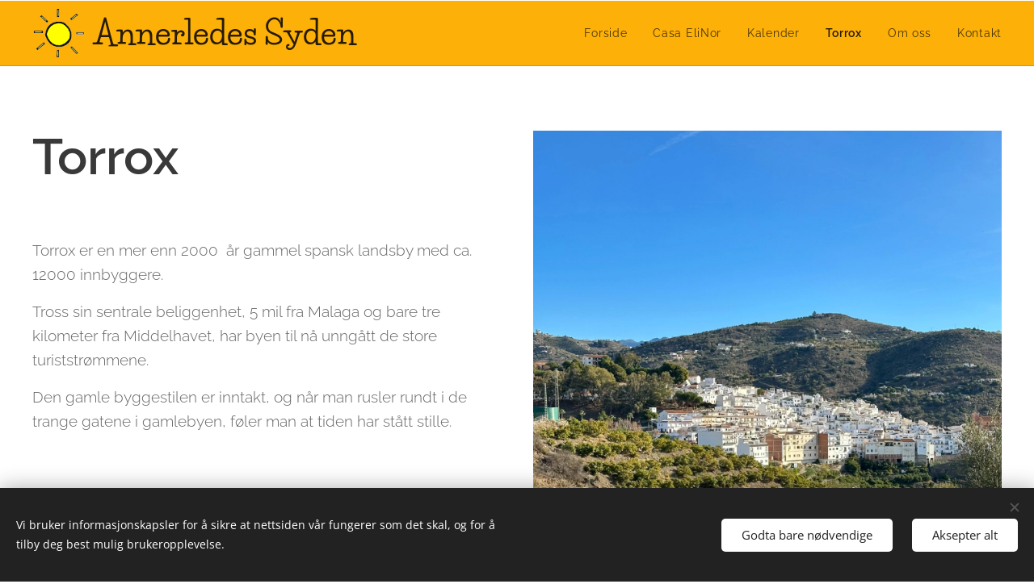

--- FILE ---
content_type: text/html; charset=UTF-8
request_url: https://www.spaniahus.net/torrox/
body_size: 18033
content:
<!DOCTYPE html>
<html class="no-js" prefix="og: https://ogp.me/ns#" lang="no">
<head><link rel="preconnect" href="https://duyn491kcolsw.cloudfront.net" crossorigin><link rel="preconnect" href="https://fonts.gstatic.com" crossorigin><meta charset="utf-8"><link rel="icon" href="https://duyn491kcolsw.cloudfront.net/files/2d/2di/2div3h.svg?ph=e78d3733da" type="image/svg+xml" sizes="any"><link rel="icon" href="https://duyn491kcolsw.cloudfront.net/files/07/07f/07fzq8.svg?ph=e78d3733da" type="image/svg+xml" sizes="16x16"><link rel="icon" href="https://duyn491kcolsw.cloudfront.net/files/1j/1j3/1j3767.ico?ph=e78d3733da"><link rel="apple-touch-icon" href="https://duyn491kcolsw.cloudfront.net/files/1j/1j3/1j3767.ico?ph=e78d3733da"><link rel="icon" href="https://duyn491kcolsw.cloudfront.net/files/1j/1j3/1j3767.ico?ph=e78d3733da">
    <meta http-equiv="X-UA-Compatible" content="IE=edge">
    <title>Torrox :: Annerledes Syden</title>
    <meta name="viewport" content="width=device-width,initial-scale=1">
    <meta name="msapplication-tap-highlight" content="no">
    
    <link href="https://duyn491kcolsw.cloudfront.net/files/0r/0rk/0rklmm.css?ph=e78d3733da" media="print" rel="stylesheet">
    <link href="https://duyn491kcolsw.cloudfront.net/files/2e/2e5/2e5qgh.css?ph=e78d3733da" media="screen and (min-width:100000em)" rel="stylesheet" data-type="cq" disabled>
    <link rel="stylesheet" href="https://duyn491kcolsw.cloudfront.net/files/41/41k/41kc5i.css?ph=e78d3733da"><link rel="stylesheet" href="https://duyn491kcolsw.cloudfront.net/files/3b/3b2/3b2e8e.css?ph=e78d3733da" media="screen and (min-width:37.5em)"><link rel="stylesheet" href="https://duyn491kcolsw.cloudfront.net/files/2v/2vp/2vpyx8.css?ph=e78d3733da" data-wnd_color_scheme_file=""><link rel="stylesheet" href="https://duyn491kcolsw.cloudfront.net/files/34/34q/34qmjb.css?ph=e78d3733da" data-wnd_color_scheme_desktop_file="" media="screen and (min-width:37.5em)" disabled=""><link rel="stylesheet" href="https://duyn491kcolsw.cloudfront.net/files/1m/1m7/1m74e0.css?ph=e78d3733da" data-wnd_additive_color_file=""><link rel="stylesheet" href="https://duyn491kcolsw.cloudfront.net/files/1b/1b1/1b1pns.css?ph=e78d3733da" data-wnd_typography_file=""><link rel="stylesheet" href="https://duyn491kcolsw.cloudfront.net/files/3z/3zn/3zn0c1.css?ph=e78d3733da" data-wnd_typography_desktop_file="" media="screen and (min-width:37.5em)" disabled=""><script>(()=>{let e=!1;const t=()=>{if(!e&&window.innerWidth>=600){for(let e=0,t=document.querySelectorAll('head > link[href*="css"][media="screen and (min-width:37.5em)"]');e<t.length;e++)t[e].removeAttribute("disabled");e=!0}};t(),window.addEventListener("resize",t),"container"in document.documentElement.style||fetch(document.querySelector('head > link[data-type="cq"]').getAttribute("href")).then((e=>{e.text().then((e=>{const t=document.createElement("style");document.head.appendChild(t),t.appendChild(document.createTextNode(e)),import("https://duyn491kcolsw.cloudfront.net/client/js.polyfill/container-query-polyfill.modern.js").then((()=>{let e=setInterval((function(){document.body&&(document.body.classList.add("cq-polyfill-loaded"),clearInterval(e))}),100)}))}))}))})()</script>
<link rel="preload stylesheet" href="https://duyn491kcolsw.cloudfront.net/files/2m/2m8/2m8msc.css?ph=e78d3733da" as="style"><meta name="description" content="Torrox er en mer enn 2000 år gammel spansk landsby med ca. 12000 innbyggere."><meta name="keywords" content=""><meta name="generator" content="Webnode 2"><meta name="apple-mobile-web-app-capable" content="no"><meta name="apple-mobile-web-app-status-bar-style" content="black"><meta name="format-detection" content="telephone=no">

<meta name="google-site-verification" content="R6yWrmHxMchGiuWjyIbwJX6PfpeD9blWXzBFag814kQ" /><meta property="og:url" content="https://www.spaniahus.net/torrox/"><meta property="og:title" content="Torrox :: Annerledes Syden"><meta property="og:type" content="article"><meta property="og:description" content="Torrox er en mer enn 2000 år gammel spansk landsby med ca. 12000 innbyggere."><meta property="og:site_name" content="Annerledes Syden"><meta property="og:image" content="https://e78d3733da.clvaw-cdnwnd.com/d38664cd39f6d3ab6e5a337602ee0a38/200000298-1ca761ca78/700/IMG_8008.jpeg?ph=e78d3733da"><meta property="og:article:published_time" content="2024-12-31T00:00:00+0100"><meta name="robots" content="index,follow"><link rel="canonical" href="https://www.spaniahus.net/torrox/"><script>window.checkAndChangeSvgColor=function(c){try{var a=document.getElementById(c);if(a){c=[["border","borderColor"],["outline","outlineColor"],["color","color"]];for(var h,b,d,f=[],e=0,m=c.length;e<m;e++)if(h=window.getComputedStyle(a)[c[e][1]].replace(/\s/g,"").match(/^rgb[a]?\(([0-9]{1,3}),([0-9]{1,3}),([0-9]{1,3})/i)){b="";for(var g=1;3>=g;g++)b+=("0"+parseInt(h[g],10).toString(16)).slice(-2);"0"===b.charAt(0)&&(d=parseInt(b.substr(0,2),16),d=Math.max(16,d),b=d.toString(16)+b.slice(-4));f.push(c[e][0]+"="+b)}if(f.length){var k=a.getAttribute("data-src"),l=k+(0>k.indexOf("?")?"?":"&")+f.join("&");a.src!=l&&(a.src=l,a.outerHTML=a.outerHTML)}}}catch(n){}};</script></head>
<body class="l wt-page ac-s l-default l-d-none b-btn-sq b-btn-s-l b-btn-dn b-btn-bw-2 img-d-n img-t-u img-h-n line-solid b-e-ds lbox-l    wnd-fe"><noscript>
				<iframe
				 src="https://www.googletagmanager.com/ns.html?id=GTM-542MMSL"
				 height="0"
				 width="0"
				 style="display:none;visibility:hidden"
				 >
				 </iframe>
			</noscript>

<div class="wnd-page l-page cs-gray ac-141b1e ac-dark t-t-fs-m t-t-fw-l t-t-sp-n t-t-d-n t-s-fs-l t-s-fw-l t-s-sp-n t-s-d-n t-p-fs-l t-p-fw-l t-p-sp-n t-h-fs-l t-h-fw-l t-h-sp-n t-bq-fs-m t-bq-fw-l t-bq-sp-n t-bq-d-l t-btn-fw-l t-nav-fw-l t-pd-fw-l t-nav-tt-n">
    <div class="l-w t cf t-01">
        <div class="l-bg cf">
            <div class="s-bg-l">
                
                
            </div>
        </div>
        <header class="l-h cf">
            <div class="sw cf">
	<div class="sw-c cf"><section data-space="true" class="s s-hn s-hn-default wnd-mt-classic wnd-na-c logo-classic sc-ml wnd-background-solid  wnd-w-wide wnd-nh-m hm-hidden wnd-nav-border wnd-nav-sticky menu-default">
	<div class="s-w">
		<div class="s-o">

			<div class="s-bg">
                <div class="s-bg-l" style="background-color:#FCB008">
                    
                    
                </div>
			</div>

			<div class="h-w h-f wnd-fixed">

				<div class="n-l">
					<div class="s-c menu-nav">
						<div class="logo-block">
							<div class="b b-l logo logo-default logo-nb life-savers logo-40 wnd-logo-with-text wnd-iar-1-1 b-ls-l" id="wnd_LogoBlock_650722347" data-wnd_mvc_type="wnd.fe.LogoBlock">
	<div class="b-l-c logo-content">
		<a class="b-l-link logo-link" href="/home/">

			<div class="b-l-image logo-image">
				<div class="b-l-image-w logo-image-cell">
                    <picture><source type="image/gif" srcset="https://e78d3733da.clvaw-cdnwnd.com/d38664cd39f6d3ab6e5a337602ee0a38/200000000-31d5331d54/450/sol.gif?ph=e78d3733da 190w, https://e78d3733da.clvaw-cdnwnd.com/d38664cd39f6d3ab6e5a337602ee0a38/200000000-31d5331d54/700/sol.gif?ph=e78d3733da 190w, https://e78d3733da.clvaw-cdnwnd.com/d38664cd39f6d3ab6e5a337602ee0a38/200000000-31d5331d54/sol.gif?ph=e78d3733da 190w" sizes="(min-width: 600px) 450px, (min-width: 360px) calc(100vw * 0.8), 100vw" ><img src="https://e78d3733da.clvaw-cdnwnd.com/d38664cd39f6d3ab6e5a337602ee0a38/200000000-31d5331d54/sol.gif?ph=e78d3733da" alt="" width="190" height="179" class="wnd-logo-img" ></picture>
				</div>
			</div>

			

			<div class="b-l-br logo-br"></div>

			<div class="b-l-text logo-text-wrapper">
				<div class="b-l-text-w logo-text">
					<span class="b-l-text-c logo-text-cell"><strong>Annerledes Syden</strong></span>
				</div>
			</div>

		</a>
	</div>
</div>
						</div>

						<div id="menu-slider">
							<div id="menu-block">
								<nav id="menu"><div class="menu-font menu-wrapper">
	<a href="#" class="menu-close" rel="nofollow" title="Close Menu"></a>
	<ul role="menubar" aria-label="Meny" class="level-1">
		<li role="none" class="wnd-homepage">
			<a class="menu-item" role="menuitem" href="/home/"><span class="menu-item-text">Forside</span></a>
			
		</li><li role="none">
			<a class="menu-item" role="menuitem" href="/casa-elinor/"><span class="menu-item-text">Casa EliNor</span></a>
			
		</li><li role="none">
			<a class="menu-item" role="menuitem" href="/kopi-av-casa-elinor/"><span class="menu-item-text">Kalender</span></a>
			
		</li><li role="none" class="wnd-active wnd-active-path">
			<a class="menu-item" role="menuitem" href="/torrox/"><span class="menu-item-text">Torrox</span></a>
			
		</li><li role="none">
			<a class="menu-item" role="menuitem" href="/kopi-av-torrox/"><span class="menu-item-text">Om oss</span></a>
			
		</li><li role="none">
			<a class="menu-item" role="menuitem" href="/kontakt/"><span class="menu-item-text">Kontakt</span></a>
			
		</li>
	</ul>
	<span class="more-text">Vis mer</span>
</div></nav>
							</div>
						</div>

						<div class="cart-and-mobile">
							
							

							<div id="menu-mobile">
								<a href="#" id="menu-submit"><span></span>Meny</a>
							</div>
						</div>

					</div>
				</div>

			</div>

		</div>
	</div>
</section></div>
</div>
        </header>
        <main class="l-m cf">
            <div class="sw cf">
	<div class="sw-c cf"><section class="s s-hm s-hm-hidden wnd-h-hidden cf sc-w   hn-default"></section><section class="s s-basic cf sc-w   wnd-w-wide wnd-s-normal wnd-h-auto">
	<div class="s-w cf">
		<div class="s-o s-fs cf">
			<div class="s-bg cf">
				<div class="s-bg-l">
                    
					
				</div>
			</div>
			<div class="s-c s-fs cf">
				<div class="ez cf">
	<div class="ez-c"><div class="cw cf">
	<div class="cw-c cf"><div class="c cf" style="width:50%;">
	<div class="c-c cf"><div class="b b-text cf">
	<div class="b-c b-text-c b-s b-s-t60 b-s-b60 b-cs cf"><h1><strong><font class="wnd-font-size-120">Torrox</font></strong></h1><div><strong><br></strong></div><div><p>Torrox er en mer enn 2000 &nbsp;år gammel spansk landsby med ca. 12000 innbyggere.<br></p><p>Tross sin sentrale beliggenhet, 5 mil fra Malaga og bare tre kilometer fra Middelhavet, har byen til nå unngått de store turiststrømmene.</p><p>Den gamle byggestilen er inntakt, og når man rusler rundt i de trange gatene i gamlebyen, føler man at tiden har stått stille.</p></div><div><strong><br></strong></div><div><strong><br></strong></div><div><strong><br></strong></div>


</div>
</div><div class="b-img b-img-default b b-s cf wnd-orientation-portrait wnd-type-image img-s-n" style="margin-left:0;margin-right:0;" id="wnd_ImageBlock_42025">
	<div class="b-img-w">
		<div class="b-img-c" style="padding-bottom:133.33%;text-align:center;">
            <picture><source type="image/webp" srcset="https://e78d3733da.clvaw-cdnwnd.com/d38664cd39f6d3ab6e5a337602ee0a38/200000299-500785007a/450/IMG_8008.webp?ph=e78d3733da 338w, https://e78d3733da.clvaw-cdnwnd.com/d38664cd39f6d3ab6e5a337602ee0a38/200000299-500785007a/700/IMG_8008.webp?ph=e78d3733da 525w, https://e78d3733da.clvaw-cdnwnd.com/d38664cd39f6d3ab6e5a337602ee0a38/200000299-500785007a/IMG_8008.webp?ph=e78d3733da 1440w" sizes="(min-width: 600px) calc(100vw * 0.75), 100vw" ><img id="wnd_ImageBlock_42025_img" src="https://e78d3733da.clvaw-cdnwnd.com/d38664cd39f6d3ab6e5a337602ee0a38/200000298-1ca761ca78/IMG_8008.jpeg?ph=e78d3733da" alt="Gamlebyen i Torrox" width="1440" height="1920" loading="lazy" style="top:0%;left:0%;width:100%;height:100%;position:absolute;" ></picture>
			</div>
		<div class="b-img-t">Gamlebyen i Torrox</div>
	</div>
</div><div class="b b-text cf">
	<div class="b-c b-text-c b-s b-s-t60 b-s-b60 b-cs cf"></div>
</div></div>
</div><div class="c cf" style="width:50%;">
	<div class="c-c cf"><div class="b-img b-img-default b b-s cf wnd-orientation-portrait wnd-type-image img-s-n" style="margin-left:0;margin-right:0;" id="wnd_ImageBlock_37474">
	<div class="b-img-w">
		<div class="b-img-c" style="padding-bottom:133.33%;text-align:center;">
            <picture><source type="image/webp" srcset="https://e78d3733da.clvaw-cdnwnd.com/d38664cd39f6d3ab6e5a337602ee0a38/200000200-4d4d54d4d6/450/IMG_2909-3.webp?ph=e78d3733da 338w, https://e78d3733da.clvaw-cdnwnd.com/d38664cd39f6d3ab6e5a337602ee0a38/200000200-4d4d54d4d6/700/IMG_2909-3.webp?ph=e78d3733da 525w, https://e78d3733da.clvaw-cdnwnd.com/d38664cd39f6d3ab6e5a337602ee0a38/200000200-4d4d54d4d6/IMG_2909-3.webp?ph=e78d3733da 1440w" sizes="(min-width: 600px) calc(100vw * 0.75), 100vw" ><img id="wnd_ImageBlock_37474_img" src="https://e78d3733da.clvaw-cdnwnd.com/d38664cd39f6d3ab6e5a337602ee0a38/200000194-c405ac405b/IMG_2909-3.jpeg?ph=e78d3733da" alt="Torrox, en mer enn to tusen år gammel landsby" width="1440" height="1920" loading="lazy" style="top:0%;left:0%;width:100%;height:100%;position:absolute;" ></picture>
			</div>
		<div class="b-img-t">Torrox, en mer enn to tusen år gammel landsby</div>
	</div>
</div><div class="gal-app b-gal b b-s" id="wnd_PhotoGalleryBlock_69190" data-content="{&quot;variant&quot;:&quot;default&quot;,&quot;gridCount&quot;:4,&quot;id&quot;:&quot;wnd_PhotoGalleryBlock_69190&quot;,&quot;items&quot;:[{&quot;id&quot;:200000310,&quot;title&quot;:&quot;Paraplyene p\u00e5 torget i Torrox&quot;,&quot;orientation&quot;:&quot;portrait&quot;,&quot;aspectRatio&quot;:&quot;73:120&quot;,&quot;size&quot;:{&quot;width&quot;:1168,&quot;height&quot;:1920},&quot;img&quot;:{&quot;mimeType&quot;:&quot;image/jpeg&quot;,&quot;src&quot;:&quot;https://e78d3733da.clvaw-cdnwnd.com/d38664cd39f6d3ab6e5a337602ee0a38/200000310-128cc128ce/IMG_8139-90.jpeg?ph=e78d3733da&quot;},&quot;sources&quot;:[{&quot;mimeType&quot;:&quot;image/jpeg&quot;,&quot;sizes&quot;:[{&quot;width&quot;:274,&quot;height&quot;:450,&quot;src&quot;:&quot;https://e78d3733da.clvaw-cdnwnd.com/d38664cd39f6d3ab6e5a337602ee0a38/200000310-128cc128ce/450/IMG_8139-90.jpeg?ph=e78d3733da&quot;},{&quot;width&quot;:426,&quot;height&quot;:700,&quot;src&quot;:&quot;https://e78d3733da.clvaw-cdnwnd.com/d38664cd39f6d3ab6e5a337602ee0a38/200000310-128cc128ce/700/IMG_8139-90.jpeg?ph=e78d3733da&quot;},{&quot;width&quot;:1168,&quot;height&quot;:1920,&quot;src&quot;:&quot;https://e78d3733da.clvaw-cdnwnd.com/d38664cd39f6d3ab6e5a337602ee0a38/200000310-128cc128ce/IMG_8139-90.jpeg?ph=e78d3733da&quot;}]},{&quot;mimeType&quot;:&quot;image/webp&quot;,&quot;sizes&quot;:[{&quot;width&quot;:274,&quot;height&quot;:450,&quot;src&quot;:&quot;https://e78d3733da.clvaw-cdnwnd.com/d38664cd39f6d3ab6e5a337602ee0a38/200000312-2bb1a2bb1d/450/IMG_8139-3.webp?ph=e78d3733da&quot;},{&quot;width&quot;:426,&quot;height&quot;:700,&quot;src&quot;:&quot;https://e78d3733da.clvaw-cdnwnd.com/d38664cd39f6d3ab6e5a337602ee0a38/200000312-2bb1a2bb1d/700/IMG_8139-3.webp?ph=e78d3733da&quot;},{&quot;width&quot;:1168,&quot;height&quot;:1920,&quot;src&quot;:&quot;https://e78d3733da.clvaw-cdnwnd.com/d38664cd39f6d3ab6e5a337602ee0a38/200000312-2bb1a2bb1d/IMG_8139-3.webp?ph=e78d3733da&quot;}]}]},{&quot;id&quot;:200000313,&quot;title&quot;:&quot;Torget i Torrox&quot;,&quot;orientation&quot;:&quot;portrait&quot;,&quot;aspectRatio&quot;:&quot;3:4&quot;,&quot;size&quot;:{&quot;width&quot;:1440,&quot;height&quot;:1920},&quot;img&quot;:{&quot;mimeType&quot;:&quot;image/jpeg&quot;,&quot;src&quot;:&quot;https://e78d3733da.clvaw-cdnwnd.com/d38664cd39f6d3ab6e5a337602ee0a38/200000313-5a5bb5a5bc/IMG_8419-4.jpeg?ph=e78d3733da&quot;},&quot;sources&quot;:[{&quot;mimeType&quot;:&quot;image/jpeg&quot;,&quot;sizes&quot;:[{&quot;width&quot;:338,&quot;height&quot;:450,&quot;src&quot;:&quot;https://e78d3733da.clvaw-cdnwnd.com/d38664cd39f6d3ab6e5a337602ee0a38/200000313-5a5bb5a5bc/450/IMG_8419-4.jpeg?ph=e78d3733da&quot;},{&quot;width&quot;:525,&quot;height&quot;:700,&quot;src&quot;:&quot;https://e78d3733da.clvaw-cdnwnd.com/d38664cd39f6d3ab6e5a337602ee0a38/200000313-5a5bb5a5bc/700/IMG_8419-4.jpeg?ph=e78d3733da&quot;},{&quot;width&quot;:1440,&quot;height&quot;:1920,&quot;src&quot;:&quot;https://e78d3733da.clvaw-cdnwnd.com/d38664cd39f6d3ab6e5a337602ee0a38/200000313-5a5bb5a5bc/IMG_8419-4.jpeg?ph=e78d3733da&quot;}]},{&quot;mimeType&quot;:&quot;image/webp&quot;,&quot;sizes&quot;:[{&quot;width&quot;:338,&quot;height&quot;:450,&quot;src&quot;:&quot;https://e78d3733da.clvaw-cdnwnd.com/d38664cd39f6d3ab6e5a337602ee0a38/200000315-a95f0a95f2/450/IMG_8419-3.webp?ph=e78d3733da&quot;},{&quot;width&quot;:525,&quot;height&quot;:700,&quot;src&quot;:&quot;https://e78d3733da.clvaw-cdnwnd.com/d38664cd39f6d3ab6e5a337602ee0a38/200000315-a95f0a95f2/700/IMG_8419-3.webp?ph=e78d3733da&quot;},{&quot;width&quot;:1440,&quot;height&quot;:1920,&quot;src&quot;:&quot;https://e78d3733da.clvaw-cdnwnd.com/d38664cd39f6d3ab6e5a337602ee0a38/200000315-a95f0a95f2/IMG_8419-3.webp?ph=e78d3733da&quot;}]}]},{&quot;id&quot;:200000342,&quot;title&quot;:&quot;&quot;,&quot;orientation&quot;:&quot;portrait&quot;,&quot;aspectRatio&quot;:&quot;3:4&quot;,&quot;size&quot;:{&quot;width&quot;:1440,&quot;height&quot;:1920},&quot;img&quot;:{&quot;mimeType&quot;:&quot;image/jpeg&quot;,&quot;src&quot;:&quot;https://e78d3733da.clvaw-cdnwnd.com/d38664cd39f6d3ab6e5a337602ee0a38/200000342-972899728a/IMG_8019-3.jpeg?ph=e78d3733da&quot;},&quot;sources&quot;:[{&quot;mimeType&quot;:&quot;image/jpeg&quot;,&quot;sizes&quot;:[{&quot;width&quot;:338,&quot;height&quot;:450,&quot;src&quot;:&quot;https://e78d3733da.clvaw-cdnwnd.com/d38664cd39f6d3ab6e5a337602ee0a38/200000342-972899728a/450/IMG_8019-3.jpeg?ph=e78d3733da&quot;},{&quot;width&quot;:525,&quot;height&quot;:700,&quot;src&quot;:&quot;https://e78d3733da.clvaw-cdnwnd.com/d38664cd39f6d3ab6e5a337602ee0a38/200000342-972899728a/700/IMG_8019-3.jpeg?ph=e78d3733da&quot;},{&quot;width&quot;:1440,&quot;height&quot;:1920,&quot;src&quot;:&quot;https://e78d3733da.clvaw-cdnwnd.com/d38664cd39f6d3ab6e5a337602ee0a38/200000342-972899728a/IMG_8019-3.jpeg?ph=e78d3733da&quot;}]},{&quot;mimeType&quot;:&quot;image/webp&quot;,&quot;sizes&quot;:[{&quot;width&quot;:338,&quot;height&quot;:450,&quot;src&quot;:&quot;https://e78d3733da.clvaw-cdnwnd.com/d38664cd39f6d3ab6e5a337602ee0a38/200000345-a41d9a41db/450/IMG_8019-8.webp?ph=e78d3733da&quot;},{&quot;width&quot;:525,&quot;height&quot;:700,&quot;src&quot;:&quot;https://e78d3733da.clvaw-cdnwnd.com/d38664cd39f6d3ab6e5a337602ee0a38/200000345-a41d9a41db/700/IMG_8019-8.webp?ph=e78d3733da&quot;},{&quot;width&quot;:1440,&quot;height&quot;:1920,&quot;src&quot;:&quot;https://e78d3733da.clvaw-cdnwnd.com/d38664cd39f6d3ab6e5a337602ee0a38/200000345-a41d9a41db/IMG_8019-8.webp?ph=e78d3733da&quot;}]}]},{&quot;id&quot;:200000343,&quot;title&quot;:&quot;Landsbyen Torrox&quot;,&quot;orientation&quot;:&quot;portrait&quot;,&quot;aspectRatio&quot;:&quot;3:4&quot;,&quot;size&quot;:{&quot;width&quot;:1440,&quot;height&quot;:1920},&quot;img&quot;:{&quot;mimeType&quot;:&quot;image/jpeg&quot;,&quot;src&quot;:&quot;https://e78d3733da.clvaw-cdnwnd.com/d38664cd39f6d3ab6e5a337602ee0a38/200000343-591b3591b4/IMG_8022-0.jpeg?ph=e78d3733da&quot;},&quot;sources&quot;:[{&quot;mimeType&quot;:&quot;image/jpeg&quot;,&quot;sizes&quot;:[{&quot;width&quot;:338,&quot;height&quot;:450,&quot;src&quot;:&quot;https://e78d3733da.clvaw-cdnwnd.com/d38664cd39f6d3ab6e5a337602ee0a38/200000343-591b3591b4/450/IMG_8022-0.jpeg?ph=e78d3733da&quot;},{&quot;width&quot;:525,&quot;height&quot;:700,&quot;src&quot;:&quot;https://e78d3733da.clvaw-cdnwnd.com/d38664cd39f6d3ab6e5a337602ee0a38/200000343-591b3591b4/700/IMG_8022-0.jpeg?ph=e78d3733da&quot;},{&quot;width&quot;:1440,&quot;height&quot;:1920,&quot;src&quot;:&quot;https://e78d3733da.clvaw-cdnwnd.com/d38664cd39f6d3ab6e5a337602ee0a38/200000343-591b3591b4/IMG_8022-0.jpeg?ph=e78d3733da&quot;}]},{&quot;mimeType&quot;:&quot;image/webp&quot;,&quot;sizes&quot;:[{&quot;width&quot;:338,&quot;height&quot;:450,&quot;src&quot;:&quot;https://e78d3733da.clvaw-cdnwnd.com/d38664cd39f6d3ab6e5a337602ee0a38/200000346-81da881da9/450/IMG_8022-8.webp?ph=e78d3733da&quot;},{&quot;width&quot;:525,&quot;height&quot;:700,&quot;src&quot;:&quot;https://e78d3733da.clvaw-cdnwnd.com/d38664cd39f6d3ab6e5a337602ee0a38/200000346-81da881da9/700/IMG_8022-8.webp?ph=e78d3733da&quot;},{&quot;width&quot;:1440,&quot;height&quot;:1920,&quot;src&quot;:&quot;https://e78d3733da.clvaw-cdnwnd.com/d38664cd39f6d3ab6e5a337602ee0a38/200000346-81da881da9/IMG_8022-8.webp?ph=e78d3733da&quot;}]}]},{&quot;id&quot;:200000344,&quot;title&quot;:&quot;&quot;,&quot;orientation&quot;:&quot;portrait&quot;,&quot;aspectRatio&quot;:&quot;3:4&quot;,&quot;size&quot;:{&quot;width&quot;:1440,&quot;height&quot;:1920},&quot;img&quot;:{&quot;mimeType&quot;:&quot;image/jpeg&quot;,&quot;src&quot;:&quot;https://e78d3733da.clvaw-cdnwnd.com/d38664cd39f6d3ab6e5a337602ee0a38/200000344-765fe765ff/IMG_8023-2.jpeg?ph=e78d3733da&quot;},&quot;sources&quot;:[{&quot;mimeType&quot;:&quot;image/jpeg&quot;,&quot;sizes&quot;:[{&quot;width&quot;:338,&quot;height&quot;:450,&quot;src&quot;:&quot;https://e78d3733da.clvaw-cdnwnd.com/d38664cd39f6d3ab6e5a337602ee0a38/200000344-765fe765ff/450/IMG_8023-2.jpeg?ph=e78d3733da&quot;},{&quot;width&quot;:525,&quot;height&quot;:700,&quot;src&quot;:&quot;https://e78d3733da.clvaw-cdnwnd.com/d38664cd39f6d3ab6e5a337602ee0a38/200000344-765fe765ff/700/IMG_8023-2.jpeg?ph=e78d3733da&quot;},{&quot;width&quot;:1440,&quot;height&quot;:1920,&quot;src&quot;:&quot;https://e78d3733da.clvaw-cdnwnd.com/d38664cd39f6d3ab6e5a337602ee0a38/200000344-765fe765ff/IMG_8023-2.jpeg?ph=e78d3733da&quot;}]},{&quot;mimeType&quot;:&quot;image/webp&quot;,&quot;sizes&quot;:[{&quot;width&quot;:338,&quot;height&quot;:450,&quot;src&quot;:&quot;https://e78d3733da.clvaw-cdnwnd.com/d38664cd39f6d3ab6e5a337602ee0a38/200000347-b064ab064b/450/IMG_8023-8.webp?ph=e78d3733da&quot;},{&quot;width&quot;:525,&quot;height&quot;:700,&quot;src&quot;:&quot;https://e78d3733da.clvaw-cdnwnd.com/d38664cd39f6d3ab6e5a337602ee0a38/200000347-b064ab064b/700/IMG_8023-8.webp?ph=e78d3733da&quot;},{&quot;width&quot;:1440,&quot;height&quot;:1920,&quot;src&quot;:&quot;https://e78d3733da.clvaw-cdnwnd.com/d38664cd39f6d3ab6e5a337602ee0a38/200000347-b064ab064b/IMG_8023-8.webp?ph=e78d3733da&quot;}]}]}]}">
</div></div>
</div></div>
</div><div class="b b-text cf">
	<div class="b-c b-text-c b-s b-s-t60 b-s-b60 b-cs cf"><p><strong>En levende landsby!<br></strong><br>I Torrox er det flere barer og fortausrestauranter. Mange av disse ligger rundt et idyllisk torg med appelsinlund. Mye av det opprinnelige spanske er beholdt, og siden hoveddelen av befolkningen er spansk, er det ikke så mange som snakker engelsk her. Man kan fortsatt møte fiskeselgeren med sin moped som stopper og selger sardiner fra kassa på bagasjebrettet, eller bonden med okser og kjerre som legger turen gjennom den trange hovedgata i byen fordi det er korteste vei til fincaen som ligger oppi lia. Det er en levende landsby!</p><p>I byen finnes også bank, post, apotek, butikker, legesenter og ferskvarehall. Hver mandag er det gatemarked. På landsbygda dyrker spanjolene druer, oliven, fiken og mange andre fruktslag.</p></div>
</div><div class="b b-text cf">
	<div class="b-c b-text-c b-s b-s-t60 b-s-b60 b-cs cf"><p><strong>Glimrende turmuligheter!</strong><br><em><br>Vi har utforsket området bak Torrox og oppdaget hvilke utrolige turmuligheter det er der!<br>Rett bak landsbyen er det <strong>to naturparker med flotte stier over fjell og dal, langs koselige elver og med bortgjemte forfriskningssteder.</strong> Bytt sandalene ut med et par gode joggesko, og ta en tur ut i vakker, andalucisk natur! GOD TUR!</em><br></p></div>
</div><div class="b b-text cf">
	<div class="b-c b-text-c b-s b-s-t60 b-s-b60 b-cs cf"></div>
</div><div class="b b-text cf">
	<div class="b-c b-text-c b-s b-s-t60 b-s-b60 b-cs cf"><h1><strong>Torrox Costa</strong></h1></div>
</div><div class="gal-app b-gal b b-s" id="wnd_PhotoGalleryBlock_81638" data-content="{&quot;variant&quot;:&quot;default&quot;,&quot;gridCount&quot;:4,&quot;id&quot;:&quot;wnd_PhotoGalleryBlock_81638&quot;,&quot;items&quot;:[{&quot;id&quot;:200000329,&quot;title&quot;:&quot;&quot;,&quot;orientation&quot;:&quot;portrait&quot;,&quot;aspectRatio&quot;:&quot;3:4&quot;,&quot;size&quot;:{&quot;width&quot;:1440,&quot;height&quot;:1920},&quot;img&quot;:{&quot;mimeType&quot;:&quot;image/jpeg&quot;,&quot;src&quot;:&quot;https://e78d3733da.clvaw-cdnwnd.com/d38664cd39f6d3ab6e5a337602ee0a38/200000329-0b4990b49a/IMG_5281-1.jpeg?ph=e78d3733da&quot;},&quot;sources&quot;:[{&quot;mimeType&quot;:&quot;image/jpeg&quot;,&quot;sizes&quot;:[{&quot;width&quot;:338,&quot;height&quot;:450,&quot;src&quot;:&quot;https://e78d3733da.clvaw-cdnwnd.com/d38664cd39f6d3ab6e5a337602ee0a38/200000329-0b4990b49a/450/IMG_5281-1.jpeg?ph=e78d3733da&quot;},{&quot;width&quot;:525,&quot;height&quot;:700,&quot;src&quot;:&quot;https://e78d3733da.clvaw-cdnwnd.com/d38664cd39f6d3ab6e5a337602ee0a38/200000329-0b4990b49a/700/IMG_5281-1.jpeg?ph=e78d3733da&quot;},{&quot;width&quot;:1440,&quot;height&quot;:1920,&quot;src&quot;:&quot;https://e78d3733da.clvaw-cdnwnd.com/d38664cd39f6d3ab6e5a337602ee0a38/200000329-0b4990b49a/IMG_5281-1.jpeg?ph=e78d3733da&quot;}]},{&quot;mimeType&quot;:&quot;image/webp&quot;,&quot;sizes&quot;:[{&quot;width&quot;:338,&quot;height&quot;:450,&quot;src&quot;:&quot;https://e78d3733da.clvaw-cdnwnd.com/d38664cd39f6d3ab6e5a337602ee0a38/200000333-483d2483d4/450/IMG_5281-72.webp?ph=e78d3733da&quot;},{&quot;width&quot;:525,&quot;height&quot;:700,&quot;src&quot;:&quot;https://e78d3733da.clvaw-cdnwnd.com/d38664cd39f6d3ab6e5a337602ee0a38/200000333-483d2483d4/700/IMG_5281-72.webp?ph=e78d3733da&quot;},{&quot;width&quot;:1440,&quot;height&quot;:1920,&quot;src&quot;:&quot;https://e78d3733da.clvaw-cdnwnd.com/d38664cd39f6d3ab6e5a337602ee0a38/200000333-483d2483d4/IMG_5281-72.webp?ph=e78d3733da&quot;}]}]},{&quot;id&quot;:200000330,&quot;title&quot;:&quot;&quot;,&quot;orientation&quot;:&quot;portrait&quot;,&quot;aspectRatio&quot;:&quot;3:4&quot;,&quot;size&quot;:{&quot;width&quot;:1440,&quot;height&quot;:1920},&quot;img&quot;:{&quot;mimeType&quot;:&quot;image/jpeg&quot;,&quot;src&quot;:&quot;https://e78d3733da.clvaw-cdnwnd.com/d38664cd39f6d3ab6e5a337602ee0a38/200000330-f3117f3118/IMG_5407-9.jpeg?ph=e78d3733da&quot;},&quot;sources&quot;:[{&quot;mimeType&quot;:&quot;image/jpeg&quot;,&quot;sizes&quot;:[{&quot;width&quot;:338,&quot;height&quot;:450,&quot;src&quot;:&quot;https://e78d3733da.clvaw-cdnwnd.com/d38664cd39f6d3ab6e5a337602ee0a38/200000330-f3117f3118/450/IMG_5407-9.jpeg?ph=e78d3733da&quot;},{&quot;width&quot;:525,&quot;height&quot;:700,&quot;src&quot;:&quot;https://e78d3733da.clvaw-cdnwnd.com/d38664cd39f6d3ab6e5a337602ee0a38/200000330-f3117f3118/700/IMG_5407-9.jpeg?ph=e78d3733da&quot;},{&quot;width&quot;:1440,&quot;height&quot;:1920,&quot;src&quot;:&quot;https://e78d3733da.clvaw-cdnwnd.com/d38664cd39f6d3ab6e5a337602ee0a38/200000330-f3117f3118/IMG_5407-9.jpeg?ph=e78d3733da&quot;}]},{&quot;mimeType&quot;:&quot;image/webp&quot;,&quot;sizes&quot;:[{&quot;width&quot;:338,&quot;height&quot;:450,&quot;src&quot;:&quot;https://e78d3733da.clvaw-cdnwnd.com/d38664cd39f6d3ab6e5a337602ee0a38/200000334-601cc601ce/450/IMG_5407-1.webp?ph=e78d3733da&quot;},{&quot;width&quot;:525,&quot;height&quot;:700,&quot;src&quot;:&quot;https://e78d3733da.clvaw-cdnwnd.com/d38664cd39f6d3ab6e5a337602ee0a38/200000334-601cc601ce/700/IMG_5407-1.webp?ph=e78d3733da&quot;},{&quot;width&quot;:1440,&quot;height&quot;:1920,&quot;src&quot;:&quot;https://e78d3733da.clvaw-cdnwnd.com/d38664cd39f6d3ab6e5a337602ee0a38/200000334-601cc601ce/IMG_5407-1.webp?ph=e78d3733da&quot;}]}]},{&quot;id&quot;:200000332,&quot;title&quot;:&quot;&quot;,&quot;orientation&quot;:&quot;portrait&quot;,&quot;aspectRatio&quot;:&quot;3:4&quot;,&quot;size&quot;:{&quot;width&quot;:1440,&quot;height&quot;:1920},&quot;img&quot;:{&quot;mimeType&quot;:&quot;image/jpeg&quot;,&quot;src&quot;:&quot;https://e78d3733da.clvaw-cdnwnd.com/d38664cd39f6d3ab6e5a337602ee0a38/200000332-24b8c24b8e/IMG_5445-1.jpeg?ph=e78d3733da&quot;},&quot;sources&quot;:[{&quot;mimeType&quot;:&quot;image/jpeg&quot;,&quot;sizes&quot;:[{&quot;width&quot;:338,&quot;height&quot;:450,&quot;src&quot;:&quot;https://e78d3733da.clvaw-cdnwnd.com/d38664cd39f6d3ab6e5a337602ee0a38/200000332-24b8c24b8e/450/IMG_5445-1.jpeg?ph=e78d3733da&quot;},{&quot;width&quot;:525,&quot;height&quot;:700,&quot;src&quot;:&quot;https://e78d3733da.clvaw-cdnwnd.com/d38664cd39f6d3ab6e5a337602ee0a38/200000332-24b8c24b8e/700/IMG_5445-1.jpeg?ph=e78d3733da&quot;},{&quot;width&quot;:1440,&quot;height&quot;:1920,&quot;src&quot;:&quot;https://e78d3733da.clvaw-cdnwnd.com/d38664cd39f6d3ab6e5a337602ee0a38/200000332-24b8c24b8e/IMG_5445-1.jpeg?ph=e78d3733da&quot;}]},{&quot;mimeType&quot;:&quot;image/webp&quot;,&quot;sizes&quot;:[{&quot;width&quot;:338,&quot;height&quot;:450,&quot;src&quot;:&quot;https://e78d3733da.clvaw-cdnwnd.com/d38664cd39f6d3ab6e5a337602ee0a38/200000335-77f7877f79/450/IMG_5445-8.webp?ph=e78d3733da&quot;},{&quot;width&quot;:525,&quot;height&quot;:700,&quot;src&quot;:&quot;https://e78d3733da.clvaw-cdnwnd.com/d38664cd39f6d3ab6e5a337602ee0a38/200000335-77f7877f79/700/IMG_5445-8.webp?ph=e78d3733da&quot;},{&quot;width&quot;:1440,&quot;height&quot;:1920,&quot;src&quot;:&quot;https://e78d3733da.clvaw-cdnwnd.com/d38664cd39f6d3ab6e5a337602ee0a38/200000335-77f7877f79/IMG_5445-8.webp?ph=e78d3733da&quot;}]}]},{&quot;id&quot;:200000337,&quot;title&quot;:&quot;&quot;,&quot;orientation&quot;:&quot;landscape&quot;,&quot;aspectRatio&quot;:&quot;4:3&quot;,&quot;size&quot;:{&quot;width&quot;:1920,&quot;height&quot;:1440},&quot;img&quot;:{&quot;mimeType&quot;:&quot;image/jpeg&quot;,&quot;src&quot;:&quot;https://e78d3733da.clvaw-cdnwnd.com/d38664cd39f6d3ab6e5a337602ee0a38/200000337-d5a92d5a94/IMG_5115-5.jpeg?ph=e78d3733da&quot;},&quot;sources&quot;:[{&quot;mimeType&quot;:&quot;image/jpeg&quot;,&quot;sizes&quot;:[{&quot;width&quot;:450,&quot;height&quot;:338,&quot;src&quot;:&quot;https://e78d3733da.clvaw-cdnwnd.com/d38664cd39f6d3ab6e5a337602ee0a38/200000337-d5a92d5a94/450/IMG_5115-5.jpeg?ph=e78d3733da&quot;},{&quot;width&quot;:700,&quot;height&quot;:525,&quot;src&quot;:&quot;https://e78d3733da.clvaw-cdnwnd.com/d38664cd39f6d3ab6e5a337602ee0a38/200000337-d5a92d5a94/700/IMG_5115-5.jpeg?ph=e78d3733da&quot;},{&quot;width&quot;:1920,&quot;height&quot;:1440,&quot;src&quot;:&quot;https://e78d3733da.clvaw-cdnwnd.com/d38664cd39f6d3ab6e5a337602ee0a38/200000337-d5a92d5a94/IMG_5115-5.jpeg?ph=e78d3733da&quot;}]},{&quot;mimeType&quot;:&quot;image/webp&quot;,&quot;sizes&quot;:[{&quot;width&quot;:450,&quot;height&quot;:338,&quot;src&quot;:&quot;https://e78d3733da.clvaw-cdnwnd.com/d38664cd39f6d3ab6e5a337602ee0a38/200000339-b2ff2b2ff5/450/IMG_5115-0.webp?ph=e78d3733da&quot;},{&quot;width&quot;:700,&quot;height&quot;:525,&quot;src&quot;:&quot;https://e78d3733da.clvaw-cdnwnd.com/d38664cd39f6d3ab6e5a337602ee0a38/200000339-b2ff2b2ff5/700/IMG_5115-0.webp?ph=e78d3733da&quot;},{&quot;width&quot;:1920,&quot;height&quot;:1440,&quot;src&quot;:&quot;https://e78d3733da.clvaw-cdnwnd.com/d38664cd39f6d3ab6e5a337602ee0a38/200000339-b2ff2b2ff5/IMG_5115-0.webp?ph=e78d3733da&quot;}]}]}]}">
</div></div>
</div>
			</div>
		</div>
	</div>
</section></div>
</div>
        </main>
        <footer class="l-f cf">
            <div class="sw cf">
	<div class="sw-c cf"><section data-wn-border-element="s-f-border" class="s s-f s-f-edit sc-b   wnd-w-wide wnd-s-normal wnd-h-auto">
	<div class="s-w">
		<div class="s-o">
			<div class="s-bg">
                <div class="s-bg-l">
                    
                    
                </div>
			</div>
			<div class="s-f-ez">
				<div class="s-c s-f-border">
					<div>
						<div class="ez cf wnd-no-cols">
	<div class="ez-c"><div class="b b-text cf">
	<div class="b-c b-text-c b-s b-s-t60 b-s-b60 b-cs cf"><h2><strong><font color="#009933" class="wnd-font-size-110">Ta kontakt for mer informasjon!</font></strong></h2><h3><font class="wsw-02"><font class="wnd-font-size-110"><strong style="letter-spacing: 0px;">Eli Medalen,&nbsp;</strong>Gamle Tempelveien 17, 3359 Eggedal<br></font></font></h3><h3><font class="wsw-02"><font class="wnd-font-size-110">Mobil: 99595055</font></font></h3><div><font class="wnd-font-size-150">E-post: <a href="mailto:eli@spaniahus.net" target="_blank">eli@spaniahus.net</a></font>&nbsp;</div><div><h3><font class="wsw-02"><font class="wnd-font-size-110"><font class="wnd-font-size-70"><font class="wnd-font-size-120">Annerledes Syden ©  </font> </font>Org. nr. 991 629 734</font></font><font class="wnd-font-size-110"><br></font></h3></div>
</div>
</div><div class="b b-text cf">
	<div class="b-c b-text-c b-s b-s-t60 b-s-b60 b-cs cf"></div>
</div></div>
</div>
					</div>
				</div>
			</div>
			<div class="s-c s-f-l-w">
				<div class="s-f-l b-s b-s-t0 b-s-b0">
					<div class="s-f-l-c s-f-l-c-first">
						<div class="s-f-sf">
                            <span class="sf b">
<span class="sf-content sf-c link">Drevet av <a href="https://www.webnode.no?utm_source=text&utm_medium=footer&utm_campaign=free1&utm_content=wnd2" rel="noopener nofollow" target="_blank">Webnode</a></span>
</span>
                            <span class="sf-cbr link">
    <a href="#" rel="nofollow">Informasjonskapsler</a>
</span>
                            
                            
                            
						</div>
					</div>
					<div class="s-f-l-c s-f-l-c-last">
						<div class="s-f-lang lang-select cf">
	
</div>
					</div>
                    <div class="s-f-l-c s-f-l-c-currency">
                        <div class="s-f-ccy ccy-select cf">
	
</div>
                    </div>
				</div>
			</div>
		</div>
	</div>
	<div class="s-f-bg-stripe"></div>
</section></div>
</div>
        </footer>
    </div>
    
</div>
<section class="cb cb-dark" id="cookiebar" style="display:none;" id="cookiebar" style="display:none;">
	<div class="cb-bar cb-scrollable">
		<div class="cb-bar-c">
			<div class="cb-bar-text">Vi bruker informasjonskapsler for å sikre at nettsiden vår fungerer som det skal, og for å tilby deg best mulig brukeropplevelse.</div>
			<div class="cb-bar-buttons">
				<button class="cb-button cb-close-basic" data-action="accept-necessary">
					<span class="cb-button-content">Godta bare nødvendige</span>
				</button>
				<button class="cb-button cb-close-basic" data-action="accept-all">
					<span class="cb-button-content">Aksepter alt</span>
				</button>
				
			</div>
		</div>
        <div class="cb-close cb-close-basic" data-action="accept-necessary"></div>
	</div>

	<div class="cb-popup cb-light close">
		<div class="cb-popup-c">
			<div class="cb-popup-head">
				<h3 class="cb-popup-title">Avanserte innstillinger</h3>
				<p class="cb-popup-text">Du kan tilpasse dine informasjonskapsler-preferanser her. Aktiver eller deaktiver følgende kategorier og lagre valget ditt.</p>
			</div>
			<div class="cb-popup-options cb-scrollable">
				<div class="cb-option">
					<input class="cb-option-input" type="checkbox" id="necessary" name="necessary" readonly="readonly" disabled="disabled" checked="checked">
                    <div class="cb-option-checkbox"></div>
                    <label class="cb-option-label" for="necessary">Essensielle informasjonskapsler</label>
					<div class="cb-option-text">De essensielle informasjonskapslene er avgjørende for sikker og riktig drift av nettsiden vår og registreringsprosessen.</div>
				</div><div class="cb-option">
					<input class="cb-option-input" type="checkbox" id="functional" name="functional">
                    <div class="cb-option-checkbox"></div>
                    <label class="cb-option-label" for="functional">Funksjonelle informasjonskapsler</label>
					<div class="cb-option-text">Funksjonelle informasjonskapsler husker preferansene dine for nettsiden vår og aktiverer dens tilpasning.</div>
				</div><div class="cb-option">
					<input class="cb-option-input" type="checkbox" id="performance" name="performance">
                    <div class="cb-option-checkbox"></div>
                    <label class="cb-option-label" for="performance">Ytelsesinformasjonskapsler</label>
					<div class="cb-option-text">Ytelsesinformasjonskapsler overvåker ytelsen til nettsiden vår.</div>
				</div><div class="cb-option">
					<input class="cb-option-input" type="checkbox" id="marketing" name="marketing">
                    <div class="cb-option-checkbox"></div>
                    <label class="cb-option-label" for="marketing">Markedsføring / tredjeparts informasjonskapsler</label>
					<div class="cb-option-text">Markedsføringsinformasjonskapsler lar oss måle og analysere ytelsen til nettsiden vår.</div>
				</div>
			</div>
			<div class="cb-popup-footer">
				<button class="cb-button cb-save-popup" data-action="advanced-save">
					<span class="cb-button-content">Lagre</span>
				</button>
			</div>
			<div class="cb-close cb-close-popup" data-action="close"></div>
		</div>
	</div>
</section>

<script src="https://duyn491kcolsw.cloudfront.net/files/3e/3em/3eml8v.js?ph=e78d3733da" crossorigin="anonymous" type="module"></script><script>document.querySelector(".wnd-fe")&&[...document.querySelectorAll(".c")].forEach((e=>{const t=e.querySelector(".b-text:only-child");t&&""===t.querySelector(".b-text-c").innerText&&e.classList.add("column-empty")}))</script>


<script src="https://duyn491kcolsw.cloudfront.net/client.fe/js.compiled/lang.no.2092.js?ph=e78d3733da" crossorigin="anonymous"></script><script src="https://duyn491kcolsw.cloudfront.net/client.fe/js.compiled/compiled.multi.2-2198.js?ph=e78d3733da" crossorigin="anonymous"></script><script>var wnd = wnd || {};wnd.$data = {"image_content_items":{"wnd_ThumbnailBlock_1":{"id":"wnd_ThumbnailBlock_1","type":"wnd.pc.ThumbnailBlock"},"wnd_HeaderSection_header_main_857543249":{"id":"wnd_HeaderSection_header_main_857543249","type":"wnd.pc.HeaderSection"},"wnd_ImageBlock_746481044":{"id":"wnd_ImageBlock_746481044","type":"wnd.pc.ImageBlock"},"wnd_Section_default_132347035":{"id":"wnd_Section_default_132347035","type":"wnd.pc.Section"},"wnd_ImageBlock_37474":{"id":"wnd_ImageBlock_37474","type":"wnd.pc.ImageBlock"},"wnd_ImageBlock_42025":{"id":"wnd_ImageBlock_42025","type":"wnd.pc.ImageBlock"},"wnd_PhotoGalleryBlock_69190":{"id":"wnd_PhotoGalleryBlock_69190","type":"wnd.pc.PhotoGalleryBlock"},"wnd_PhotoGalleryBlock_81638":{"id":"wnd_PhotoGalleryBlock_81638","type":"wnd.pc.PhotoGalleryBlock"},"wnd_LogoBlock_650722347":{"id":"wnd_LogoBlock_650722347","type":"wnd.pc.LogoBlock"},"wnd_FooterSection_footer_775275426":{"id":"wnd_FooterSection_footer_775275426","type":"wnd.pc.FooterSection"}},"svg_content_items":{"wnd_ImageBlock_746481044":{"id":"wnd_ImageBlock_746481044","type":"wnd.pc.ImageBlock"},"wnd_ImageBlock_37474":{"id":"wnd_ImageBlock_37474","type":"wnd.pc.ImageBlock"},"wnd_ImageBlock_42025":{"id":"wnd_ImageBlock_42025","type":"wnd.pc.ImageBlock"},"wnd_LogoBlock_650722347":{"id":"wnd_LogoBlock_650722347","type":"wnd.pc.LogoBlock"}},"content_items":[],"eshopSettings":{"ESHOP_SETTINGS_DISPLAY_PRICE_WITHOUT_VAT":false,"ESHOP_SETTINGS_DISPLAY_ADDITIONAL_VAT":false,"ESHOP_SETTINGS_DISPLAY_SHIPPING_COST":false},"project_info":{"isMultilanguage":false,"isMulticurrency":false,"eshop_tax_enabled":"1","country_code":"no","contact_state":null,"eshop_tax_type":"VAT","eshop_discounts":false,"graphQLURL":"https:\/\/spaniahus.net\/servers\/graphql\/","iubendaSettings":{"cookieBarCode":"","cookiePolicyCode":"","privacyPolicyCode":"","termsAndConditionsCode":""}}};</script><script>wnd.$system = {"fileSystemType":"aws_s3","localFilesPath":"https:\/\/www.spaniahus.net\/_files\/","awsS3FilesPath":"https:\/\/e78d3733da.clvaw-cdnwnd.com\/d38664cd39f6d3ab6e5a337602ee0a38\/","staticFiles":"https:\/\/duyn491kcolsw.cloudfront.net\/files","isCms":false,"staticCDNServers":["https:\/\/duyn491kcolsw.cloudfront.net\/"],"fileUploadAllowExtension":["jpg","jpeg","jfif","png","gif","bmp","ico","svg","webp","tiff","pdf","doc","docx","ppt","pptx","pps","ppsx","odt","xls","xlsx","txt","rtf","mp3","wma","wav","ogg","amr","flac","m4a","3gp","avi","wmv","mov","mpg","mkv","mp4","mpeg","m4v","swf","gpx","stl","csv","xml","txt","dxf","dwg","iges","igs","step","stp"],"maxUserFormFileLimit":4194304,"frontendLanguage":"no","backendLanguage":"no","frontendLanguageId":1,"page":{"id":200000491,"identifier":"torrox","template":{"id":200000017,"styles":{"typography":"t-01_new","scheme":"cs-gray","additiveColor":"ac-141b1e ac-dark","acHeadings":false,"acSubheadings":true,"acIcons":false,"acOthers":false,"acMenu":false,"imageStyle":"img-d-n","imageHover":"img-h-n","imageTitle":"img-t-u","buttonStyle":"b-btn-sq","buttonSize":"b-btn-s-l","buttonDecoration":"b-btn-dn","buttonBorders":"b-btn-bw-2","lineStyle":"line-solid","eshopGridItemStyle":"b-e-ds","formStyle":"light","menuType":"wnd-mt-classic","menuStyle":"menu-default","lightboxStyle":"lbox-l","columnSpaces":"","sectionWidth":"wnd-w-wide","sectionSpace":"wnd-s-normal","layoutType":"l-default","layoutDecoration":"l-d-none","background":{"default":null},"backgroundSettings":{"default":""},"typoColumnElement":false,"buttonWeight":"t-btn-fw-l","productWeight":"t-pd-fw-l","menuWeight":"t-nav-fw-l","headerBarStyle":"","headerType":"one_claim","typoTitleSizes":"t-t-fs-m","typoTitleWeights":"t-t-fw-l","typoTitleSpacings":"t-t-sp-n","typoTitleDecorations":"t-t-d-n","typoHeadingSizes":"t-h-fs-l","typoHeadingWeights":"t-h-fw-l","typoHeadingSpacings":"t-h-sp-n","typoSubtitleSizes":"t-s-fs-l","typoSubtitleWeights":"t-s-fw-l","typoSubtitleSpacings":"t-s-sp-n","typoSubtitleDecorations":"t-s-d-n","typoParagraphSizes":"t-p-fs-l","typoParagraphWeights":"t-p-fw-l","typoParagraphSpacings":"t-p-sp-n","typoBlockquoteSizes":"t-bq-fs-m","typoBlockquoteWeights":"t-bq-fw-l","typoBlockquoteSpacings":"t-bq-sp-n","typoBlockquoteDecorations":"t-bq-d-l","menuTextTransform":"t-nav-tt-n"}},"layout":"default","name":"Torrox","html_title":"","language":"no","langId":1,"isHomepage":false,"meta_description":"","meta_keywords":"","header_code":"\u003Cmeta name=\u0022google-site-verification\u0022 content=\u0022R6yWrmHxMchGiuWjyIbwJX6PfpeD9blWXzBFag814kQ\u0022 \/\u003E","footer_code":"","styles":{"pageBased":{"navline":{"style":{"sectionWidth":"wnd-w-wider","sectionHeight":"wnd-nh-m","sectionPosition":"wnd-na-c"}}}},"countFormsEntries":[]},"listingsPrefix":"\/l\/","productPrefix":"\/p\/","cartPrefix":"\/cart\/","checkoutPrefix":"\/checkout\/","searchPrefix":"\/search\/","isCheckout":false,"isEshop":false,"hasBlog":false,"isProductDetail":false,"isListingDetail":false,"listing_page":[],"hasEshopAnalytics":false,"gTagId":null,"gAdsId":null,"format":{"be":{"DATE_TIME":{"mask":"%d.%m.%Y %H:%M","regexp":"^(((0?[1-9]|[1,2][0-9]|3[0,1])\\.(0?[1-9]|1[0-2])\\.[0-9]{1,4})(( [0-1][0-9]| 2[0-3]):[0-5][0-9])?|(([0-9]{4}(0[1-9]|1[0-2])(0[1-9]|[1,2][0-9]|3[0,1])(0[0-9]|1[0-9]|2[0-3])[0-5][0-9][0-5][0-9])))?$"},"DATE":{"mask":"%d.%m.%Y","regexp":"^((0?[1-9]|[1,2][0-9]|3[0,1])\\.(0?[1-9]|1[0-2])\\.[0-9]{1,4})$"},"CURRENCY":{"mask":{"point":",","thousands":" ","decimals":2,"mask":"%s","zerofill":true,"ignoredZerofill":true}}},"fe":{"DATE_TIME":{"mask":"%d.%m.%Y %H:%M","regexp":"^(((0?[1-9]|[1,2][0-9]|3[0,1])\\.(0?[1-9]|1[0-2])\\.[0-9]{1,4})(( [0-1][0-9]| 2[0-3]):[0-5][0-9])?|(([0-9]{4}(0[1-9]|1[0-2])(0[1-9]|[1,2][0-9]|3[0,1])(0[0-9]|1[0-9]|2[0-3])[0-5][0-9][0-5][0-9])))?$"},"DATE":{"mask":"%d.%m.%Y","regexp":"^((0?[1-9]|[1,2][0-9]|3[0,1])\\.(0?[1-9]|1[0-2])\\.[0-9]{1,4})$"},"CURRENCY":{"mask":{"point":",","thousands":" ","decimals":2,"mask":"%s","zerofill":true,"ignoredZerofill":true}}}},"e_product":null,"listing_item":null,"feReleasedFeatures":{"dualCurrency":false,"HeurekaSatisfactionSurvey":false,"productAvailability":true},"labels":{"dualCurrency.fixedRate":"","invoicesGenerator.W2EshopInvoice.alreadyPayed":"Ikke betal! - Allerede betalt","invoicesGenerator.W2EshopInvoice.amount":"Kvantitet:","invoicesGenerator.W2EshopInvoice.contactInfo":"Kontaktinformasjon:","invoicesGenerator.W2EshopInvoice.couponCode":"Rabattkode:","invoicesGenerator.W2EshopInvoice.customer":"Kunde:","invoicesGenerator.W2EshopInvoice.dateOfIssue":"Fakturadato:","invoicesGenerator.W2EshopInvoice.dateOfTaxableSupply":"Dato for avgiftsplikt:","invoicesGenerator.W2EshopInvoice.dic":"Mva reg.nr.","invoicesGenerator.W2EshopInvoice.discount":"Rabatt","invoicesGenerator.W2EshopInvoice.dueDate":"Forfallsdato:","invoicesGenerator.W2EshopInvoice.email":"E-post:","invoicesGenerator.W2EshopInvoice.filenamePrefix":"Faktura","invoicesGenerator.W2EshopInvoice.fiscalCode":"Personnummer:","invoicesGenerator.W2EshopInvoice.freeShipping":"Gratis levering","invoicesGenerator.W2EshopInvoice.ic":"Organisasjonsnummer:","invoicesGenerator.W2EshopInvoice.invoiceNo":"Fakturanummer","invoicesGenerator.W2EshopInvoice.invoiceNoTaxed":"Faktura","invoicesGenerator.W2EshopInvoice.notVatPayers":"Ikke momsregistrert","invoicesGenerator.W2EshopInvoice.orderNo":"Ordrenummer:","invoicesGenerator.W2EshopInvoice.paymentPrice":"Pris p\u00e5 betalingsmetode:","invoicesGenerator.W2EshopInvoice.pec":"PEC:","invoicesGenerator.W2EshopInvoice.phone":"Telefon:","invoicesGenerator.W2EshopInvoice.priceExTax":"Pris ekskl. MVA:","invoicesGenerator.W2EshopInvoice.priceIncludingTax":"Pris inkl. MVA:","invoicesGenerator.W2EshopInvoice.product":"Produkt:","invoicesGenerator.W2EshopInvoice.productNr":"Produktnummer:","invoicesGenerator.W2EshopInvoice.recipientCode":"Mottakers kode:","invoicesGenerator.W2EshopInvoice.shippingAddress":"Leveringsadresse:","invoicesGenerator.W2EshopInvoice.shippingPrice":"Fraktpris:","invoicesGenerator.W2EshopInvoice.subtotal":"Delsum:","invoicesGenerator.W2EshopInvoice.sum":"Totalt:","invoicesGenerator.W2EshopInvoice.supplier":"Leverand\u00f8r:","invoicesGenerator.W2EshopInvoice.tax":"Avgift:","invoicesGenerator.W2EshopInvoice.total":"Totalt:","invoicesGenerator.W2EshopInvoice.web":"Web:","wnd.errorBandwidthStorage.description":"Vi ber om unnskyldning for ulempene. Hvis du er eier av nettsiden, kan du logge inn p\u00e5 kontoen din for \u00e5 finne ut hvordan du f\u00e5r nettsiden p\u00e5 nett igjen s\u00e5 snart som mulig.","wnd.errorBandwidthStorage.heading":"Dette nettstedet er midlertidig utilgjengelig (eller under vedlikehold)","wnd.es.CheckoutShippingService.correiosDeliveryWithSpecialConditions":"CEP de destino est\u00e1 sujeito a condi\u00e7\u00f5es especiais de entrega pela ECT e ser\u00e1 realizada com o acr\u00e9scimo de at\u00e9 7 (sete) dias \u00fateis ao prazo regular.","wnd.es.CheckoutShippingService.correiosWithoutHomeDelivery":"CEP de destino est\u00e1 temporariamente sem entrega domiciliar. A entrega ser\u00e1 efetuada na ag\u00eancia indicada no Aviso de Chegada que ser\u00e1 entregue no endere\u00e7o do destinat\u00e1rio","wnd.es.ProductEdit.unit.cm":"cm","wnd.es.ProductEdit.unit.floz":"fl oz","wnd.es.ProductEdit.unit.ft":"ft","wnd.es.ProductEdit.unit.ft2":"ft\u00b2","wnd.es.ProductEdit.unit.g":"g","wnd.es.ProductEdit.unit.gal":"gal","wnd.es.ProductEdit.unit.in":"in","wnd.es.ProductEdit.unit.inventoryQuantity":"stk","wnd.es.ProductEdit.unit.inventorySize":"cm","wnd.es.ProductEdit.unit.inventorySize.cm":"cm","wnd.es.ProductEdit.unit.inventorySize.inch":"tomme","wnd.es.ProductEdit.unit.inventoryWeight":"kg","wnd.es.ProductEdit.unit.inventoryWeight.kg":"kg","wnd.es.ProductEdit.unit.inventoryWeight.lb":"pund","wnd.es.ProductEdit.unit.l":"l","wnd.es.ProductEdit.unit.m":"m","wnd.es.ProductEdit.unit.m2":"m\u00b2","wnd.es.ProductEdit.unit.m3":"m\u00b3","wnd.es.ProductEdit.unit.mg":"mg","wnd.es.ProductEdit.unit.ml":"ml","wnd.es.ProductEdit.unit.mm":"mm","wnd.es.ProductEdit.unit.oz":"oz","wnd.es.ProductEdit.unit.pcs":"stk","wnd.es.ProductEdit.unit.pt":"pt","wnd.es.ProductEdit.unit.qt":"qt","wnd.es.ProductEdit.unit.yd":"yd","wnd.es.ProductList.inventory.outOfStock":"Ikke p\u00e5 lager","wnd.fe.CheckoutFi.creditCard":"Kredittkort","wnd.fe.CheckoutSelectMethodKlarnaPlaygroundItem":"{name} Playground test","wnd.fe.CheckoutSelectMethodZasilkovnaItem.change":"Change pick up point","wnd.fe.CheckoutSelectMethodZasilkovnaItem.choose":"Choose your pick up point","wnd.fe.CheckoutSelectMethodZasilkovnaItem.error":"Please select a pick up point","wnd.fe.CheckoutZipField.brInvalid":"Vennligst skriv inn gyldig postnummer i formatet XXXXX-XXX","wnd.fe.CookieBar.message":"Dette nettstedet bruker informasjonskapsler for at vi skal kunne levere en bedre tjeneste.  Ved \u00e5 fortsette gir du oss samtykke til \u00e5 lagre informasjonskapsler.","wnd.fe.FeFooter.createWebsite":"Lag din egen hjemmeside gratis!","wnd.fe.FormManager.error.file.invalidExtOrCorrupted":"Denne filen kan ikke behandles. Enten har filen blitt \u00f8delagt, eller s\u00e5 stemmer ikke filtypen overens med filformatet.","wnd.fe.FormManager.error.file.notAllowedExtension":"Filtypen \u0022{EXTENSION}\u0022 ikke tillatt.","wnd.fe.FormManager.error.file.required":"Velg fil for opplasting.","wnd.fe.FormManager.error.file.sizeExceeded":"Maksimal st\u00f8rrelse p\u00e5 filer som kan lastes opp er {SIZE} MB.","wnd.fe.FormManager.error.userChangePassword":"De oppgitte passordene er ulike","wnd.fe.FormManager.error.userLogin.inactiveAccount":"Din registrering er ikke godkjent enn\u00e5 - du kan ikke logge inn.","wnd.fe.FormManager.error.userLogin.invalidLogin":"Ugyldig brukernavn (e-post) eller passord!","wnd.fe.FreeBarBlock.buttonText":"Kom i gang","wnd.fe.FreeBarBlock.longText":"Denne nettsiden ble laget med Webnode. \u003Cstrong\u003ELag din egen nettside\u003C\/strong\u003E gratis i dag!","wnd.fe.ListingData.shortMonthName.Apr":"Apr","wnd.fe.ListingData.shortMonthName.Aug":"Aug","wnd.fe.ListingData.shortMonthName.Dec":"Des","wnd.fe.ListingData.shortMonthName.Feb":"Feb","wnd.fe.ListingData.shortMonthName.Jan":"Jan","wnd.fe.ListingData.shortMonthName.Jul":"Jul","wnd.fe.ListingData.shortMonthName.Jun":"Jun","wnd.fe.ListingData.shortMonthName.Mar":"Mar","wnd.fe.ListingData.shortMonthName.May":"Mai","wnd.fe.ListingData.shortMonthName.Nov":"Nov","wnd.fe.ListingData.shortMonthName.Oct":"Okt","wnd.fe.ListingData.shortMonthName.Sep":"Sep","wnd.fe.ShoppingCartManager.count.between2And4":"{COUNT} elementer","wnd.fe.ShoppingCartManager.count.moreThan5":"{COUNT} elementer","wnd.fe.ShoppingCartManager.count.one":"{COUNT} elementer","wnd.fe.ShoppingCartTable.label.itemsInStock":"Only {COUNT} pcs available in stock","wnd.fe.ShoppingCartTable.label.itemsInStock.between2And4":"Kun {COUNT} stk tilgjengelig p\u00e5 lager","wnd.fe.ShoppingCartTable.label.itemsInStock.moreThan5":"Kun {COUNT} stk tilgjengelig p\u00e5 lager","wnd.fe.ShoppingCartTable.label.itemsInStock.one":"Kun {COUNT} tilgjengelig p\u00e5 lager","wnd.fe.ShoppingCartTable.label.outOfStock":"Ikke p\u00e5 lager","wnd.fe.UserBar.logOut":"Logg ut","wnd.pc.BlogDetailPageZone.next":"Nyere innlegg","wnd.pc.BlogDetailPageZone.previous":"Eldre innlegg","wnd.pc.ContactInfoBlock.placeholder.infoMail":"f.eks. kontakt@eksempel.no","wnd.pc.ContactInfoBlock.placeholder.infoPhone":"f.eks. +47 12345678","wnd.pc.ContactInfoBlock.placeholder.infoText":"f.eks Vi er \u00e5pen hver dag fra 8:00-16:00","wnd.pc.CookieBar.button.advancedClose":"Lukk","wnd.pc.CookieBar.button.advancedOpen":"\u00c5pne avanserte innstillinger","wnd.pc.CookieBar.button.advancedSave":"Lagre","wnd.pc.CookieBar.link.disclosure":"Disclosure","wnd.pc.CookieBar.title.advanced":"Avanserte innstillinger","wnd.pc.CookieBar.title.option.functional":"Funksjonelle informasjonskapsler","wnd.pc.CookieBar.title.option.marketing":"Markedsf\u00f8ring \/ tredjeparts informasjonskapsler","wnd.pc.CookieBar.title.option.necessary":"Essensielle informasjonskapsler","wnd.pc.CookieBar.title.option.performance":"Ytelsesinformasjonskapsler","wnd.pc.CookieBarReopenBlock.text":"Informasjonskapsler","wnd.pc.FileBlock.download":"LAST NED","wnd.pc.FormBlock.action.defaultMessage.text":"Ditt skjema ble sendt inn.","wnd.pc.FormBlock.action.defaultMessage.title":"Takk!","wnd.pc.FormBlock.action.invisibleCaptchaInfoText":"Denne nettsiden er beskyttet av reCAPTCHA og Googles \u003Clink1\u003Epersonvern\u003C\/link1\u003E og \u003Clink2\u003Evilk\u00e5r\u003C\/link2\u003E gjelder.","wnd.pc.FormBlock.action.submitBlockedDisabledBecauseSiteSecurity":"Denne skjemaoppf\u00f8ringen kan ikke sendes inn (eieren av nettsiden blokkerte omr\u00e5det ditt).","wnd.pc.FormBlock.mail.value.no":"Nei","wnd.pc.FormBlock.mail.value.yes":"Ja","wnd.pc.FreeBarBlock.text":"Drevet av","wnd.pc.ListingDetailPageZone.next":"Neste","wnd.pc.ListingDetailPageZone.previous":"Forrige","wnd.pc.ListingItemCopy.namePrefix":"Kopi av","wnd.pc.MenuBlock.closeSubmenu":"Lukk undermeny","wnd.pc.MenuBlock.openSubmenu":"\u00c5pne undermeny","wnd.pc.Option.defaultText":"Neste alternativ","wnd.pc.PageCopy.namePrefix":"Kopi av","wnd.pc.PhotoGalleryBlock.placeholder.text":"Det finnes ingen bilder i galleriet","wnd.pc.PhotoGalleryBlock.placeholder.title":"Bildegalleri","wnd.pc.ProductAddToCartBlock.addToCart":"Legg til i handlekurven","wnd.pc.ProductAvailability.in14Days":"Tilgjengelig om 14 dager","wnd.pc.ProductAvailability.in3Days":"Tilgjengelig om 3 dager","wnd.pc.ProductAvailability.in7Days":"Tilgjengelig om 7 dager","wnd.pc.ProductAvailability.inMonth":"Tilgjengelig om 1 m\u00e5ned","wnd.pc.ProductAvailability.inMoreThanMonth":"Tilgjengelig om mer enn 1 m\u00e5ned","wnd.pc.ProductAvailability.inStock":"P\u00e5 lager","wnd.pc.ProductGalleryBlock.placeholder.text":"Ingen bilder funnet i dette produktgalleriet.","wnd.pc.ProductGalleryBlock.placeholder.title":"Produktgalleri","wnd.pc.ProductItem.button.viewDetail":"Produktside","wnd.pc.ProductOptionGroupBlock.notSelected":"Ingen variant valgt","wnd.pc.ProductOutOfStockBlock.label":"Ikke p\u00e5 lager","wnd.pc.ProductPriceBlock.prefixText":"fra ","wnd.pc.ProductPriceBlock.suffixText":"","wnd.pc.ProductPriceExcludingVATBlock.USContent":"Pris ekskl. MVA","wnd.pc.ProductPriceExcludingVATBlock.content":"Pris inkl. MVA","wnd.pc.ProductShippingInformationBlock.content":"uten fraktkostnad","wnd.pc.ProductVATInformationBlock.content":"ekskl. MVA {PRICE}","wnd.pc.ProductsZone.label.collections":"Kategorier","wnd.pc.ProductsZone.placeholder.noProductsInCategory":"Denne kategorien er tom. Legg til produkter til denne, eller velg en annen.","wnd.pc.ProductsZone.placeholder.text":"Du har ingen produkter enda. Begynn ved \u00e5 trykke p\u00e5 \u0022Legg til produkt\u0022.","wnd.pc.ProductsZone.placeholder.title":"Produkter","wnd.pc.ProductsZoneModel.label.allCollections":"Alle produkter","wnd.pc.SearchBlock.allListingItems":"Alle blogginnlegg","wnd.pc.SearchBlock.allPages":"Alle sider","wnd.pc.SearchBlock.allProducts":"Alle produkter","wnd.pc.SearchBlock.allResults":"Vis alle resultater","wnd.pc.SearchBlock.iconText":"S\u00f8k","wnd.pc.SearchBlock.inputPlaceholder":"Jeg ser etter...","wnd.pc.SearchBlock.matchInListingItemIdentifier":"Innlegg med begrepet \u00ab{IDENTIFIER}\u00bb i URL","wnd.pc.SearchBlock.matchInPageIdentifier":"Page with the term \u0022{IDENTIFIER}\u0022 in URL","wnd.pc.SearchBlock.noResults":"Ingen resultater","wnd.pc.SearchBlock.requestError":"Feil: Kan ikke laste inn flere resultater. Oppdater siden eller \u003Clink1\u003Eklikk her for \u00e5 pr\u00f8ve p\u00e5 nytt\u003C\/link1\u003E.","wnd.pc.SearchResultsZone.emptyResult":"Det er ingen resultater som samsvarer med s\u00f8ket ditt. Pr\u00f8v \u00e5 bruke et annet begrep.","wnd.pc.SearchResultsZone.foundProducts":"Produkter funnet:","wnd.pc.SearchResultsZone.listingItemsTitle":"Blogginnlegg","wnd.pc.SearchResultsZone.pagesTitle":"Sider","wnd.pc.SearchResultsZone.productsTitle":"Produkter","wnd.pc.SearchResultsZone.title":"S\u00f8keresultater for:","wnd.pc.SectionMsg.name.eshopCategories":"Kategorier","wnd.pc.ShoppingCartTable.label.checkout":"G\u00e5 til kassen","wnd.pc.ShoppingCartTable.label.checkoutDisabled":"Kassen er utilgjengelig akkurat n\u00e5 (ingen frakt- eller betalingsmetode)","wnd.pc.ShoppingCartTable.label.checkoutDisabledBecauseSiteSecurity":"Denne ordren kan ikke sendes inn (butikkeieren blokkerte omr\u00e5det ditt).","wnd.pc.ShoppingCartTable.label.continue":"Fortsett \u00e5 handle","wnd.pc.ShoppingCartTable.label.delete":"Slett","wnd.pc.ShoppingCartTable.label.item":"Produkt","wnd.pc.ShoppingCartTable.label.price":"Pris","wnd.pc.ShoppingCartTable.label.quantity":"Antall","wnd.pc.ShoppingCartTable.label.sum":"Totalt","wnd.pc.ShoppingCartTable.label.totalPrice":"Totalt","wnd.pc.ShoppingCartTable.placeholder.text":"Det kan du gj\u00f8re noe med! Finn noe i butikken n\u00e5.","wnd.pc.ShoppingCartTable.placeholder.title":"Handlekurven din er tom.","wnd.pc.ShoppingCartTotalPriceExcludingVATBlock.label":"ekskl. MVA","wnd.pc.ShoppingCartTotalPriceInformationBlock.label":"Uten fraktkostnad","wnd.pc.ShoppingCartTotalPriceWithVATBlock.label":"med MVA","wnd.pc.ShoppingCartTotalVATBlock.label":"MVA {RATE}%","wnd.pc.SystemFooterBlock.poweredByWebnode":"Drevet av {START_LINK}Webnode{END_LINK}","wnd.pc.UserBar.logoutText":"Logg ut","wnd.pc.UserChangePasswordFormBlock.invalidRecoveryUrl":"Lenken for endring av passord er ikke lenger gyldig. For \u00e5 f\u00e5 ny lenke g\u00e5 til {START_LINK}Glemt passord{END_LINK}","wnd.pc.UserRecoveryFormBlock.action.defaultMessage.text":"Du vil f\u00e5 en e-post som inneholder en lenke. Trykk p\u00e5 denne lenken for \u00e5 tilbakestille passord. Sjekk s\u00f8ppelmappen hvis du ikke mottar den innen kort tid.","wnd.pc.UserRecoveryFormBlock.action.defaultMessage.title":"Vi har sendt deg en e-post med instruksjoner.","wnd.pc.UserRegistrationFormBlock.action.defaultMessage.text":"Din registrering venter p\u00e5 godkjenning. Du vil motta beskjed n\u00e5r den godkjennes.","wnd.pc.UserRegistrationFormBlock.action.defaultMessage.title":"Takk for at du registrerte deg.","wnd.pc.UserRegistrationFormBlock.action.successfulRegistrationMessage.text":"Din registrering var vellykket, og du kan n\u00e5 logge inn p\u00e5 nettsidens private sider.","wnd.pm.AddNewPagePattern.onlineStore":"Nettbutikk","wnd.ps.CookieBarSettingsForm.default.advancedMainText":"Du kan tilpasse dine informasjonskapsler-preferanser her. Aktiver eller deaktiver f\u00f8lgende kategorier og lagre valget ditt.","wnd.ps.CookieBarSettingsForm.default.captionAcceptAll":"Aksepter alt","wnd.ps.CookieBarSettingsForm.default.captionAcceptNecessary":"Godta bare n\u00f8dvendige","wnd.ps.CookieBarSettingsForm.default.mainText":"Vi bruker informasjonskapsler for \u00e5 sikre at nettsiden v\u00e5r fungerer som det skal, og for \u00e5 tilby deg best mulig brukeropplevelse.","wnd.templates.next":"Neste","wnd.templates.prev":"Forrige","wnd.templates.readMore":"Les mer"},"fontSubset":null};</script><script>wnd.trackerConfig = {
					events: {"error":{"name":"Error"},"publish":{"name":"Publish page"},"open_premium_popup":{"name":"Open premium popup"},"publish_from_premium_popup":{"name":"Publish from premium content popup"},"upgrade_your_plan":{"name":"Upgrade your plan"},"ml_lock_page":{"name":"Lock access to page"},"ml_unlock_page":{"name":"Unlock access to page"},"ml_start_add_page_member_area":{"name":"Start - add page Member Area"},"ml_end_add_page_member_area":{"name":"End - add page Member Area"},"ml_show_activation_popup":{"name":"Show activation popup"},"ml_activation":{"name":"Member Login Activation"},"ml_deactivation":{"name":"Member Login Deactivation"},"ml_enable_require_approval":{"name":"Enable approve registration manually"},"ml_disable_require_approval":{"name":"Disable approve registration manually"},"ml_fe_member_registration":{"name":"Member Registration on FE"},"ml_fe_member_login":{"name":"Login Member"},"ml_fe_member_recovery":{"name":"Sent recovery email"},"ml_fe_member_change_password":{"name":"Change Password"},"undoredo_click_undo":{"name":"Undo\/Redo - click Undo"},"undoredo_click_redo":{"name":"Undo\/Redo - click Redo"},"add_page":{"name":"Page adding completed"},"change_page_order":{"name":"Change of page order"},"delete_page":{"name":"Page deleted"},"background_options_change":{"name":"Background setting completed"},"add_content":{"name":"Content adding completed"},"delete_content":{"name":"Content deleting completed"},"change_text":{"name":"Editing of text completed"},"add_image":{"name":"Image adding completed"},"add_photo":{"name":"Adding photo to galery completed"},"change_logo":{"name":"Logo changing completed"},"open_pages":{"name":"Open Pages"},"show_page_cms":{"name":"Show Page - CMS"},"new_section":{"name":"New section completed"},"delete_section":{"name":"Section deleting completed"},"add_video":{"name":"Video adding completed"},"add_maps":{"name":"Maps adding completed"},"add_button":{"name":"Button adding completed"},"add_file":{"name":"File adding completed"},"add_hr":{"name":"Horizontal line adding completed"},"delete_cell":{"name":"Cell deleting completed"},"delete_microtemplate":{"name":"Microtemplate deleting completed"},"add_blog_page":{"name":"Blog page adding completed"},"new_blog_post":{"name":"New blog post created"},"new_blog_recent_posts":{"name":"Blog recent posts list created"},"e_show_products_popup":{"name":"Show products popup"},"e_show_add_product":{"name":"Show add product popup"},"e_show_edit_product":{"name":"Show edit product popup"},"e_show_collections_popup":{"name":"Show collections manager popup"},"e_show_eshop_settings":{"name":"Show eshop settings popup"},"e_add_product":{"name":"Add product"},"e_edit_product":{"name":"Edit product"},"e_remove_product":{"name":"Remove product"},"e_bulk_show":{"name":"Bulk show products"},"e_bulk_hide":{"name":"Bulk hide products"},"e_bulk_remove":{"name":"Bulk remove products"},"e_move_product":{"name":"Order products"},"e_add_collection":{"name":"Add collection"},"e_rename_collection":{"name":"Rename collection"},"e_remove_collection":{"name":"Remove collection"},"e_add_product_to_collection":{"name":"Assign product to collection"},"e_remove_product_from_collection":{"name":"Unassign product from collection"},"e_move_collection":{"name":"Order collections"},"e_add_products_page":{"name":"Add products page"},"e_add_procucts_section":{"name":"Add products list section"},"e_add_products_content":{"name":"Add products list content block"},"e_change_products_zone_style":{"name":"Change style in products list"},"e_change_products_zone_collection":{"name":"Change collection in products list"},"e_show_products_zone_collection_filter":{"name":"Show collection filter in products list"},"e_hide_products_zone_collection_filter":{"name":"Hide collection filter in products list"},"e_show_product_detail_page":{"name":"Show product detail page"},"e_add_to_cart":{"name":"Add product to cart"},"e_remove_from_cart":{"name":"Remove product from cart"},"e_checkout_step":{"name":"From cart to checkout"},"e_finish_checkout":{"name":"Finish order"},"welcome_window_play_video":{"name":"Welcome window - play video"},"e_import_file":{"name":"Eshop - products import - file info"},"e_import_upload_time":{"name":"Eshop - products import - upload file duration"},"e_import_result":{"name":"Eshop - products import result"},"e_import_error":{"name":"Eshop - products import - errors"},"e_promo_blogpost":{"name":"Eshop promo - blogpost"},"e_promo_activate":{"name":"Eshop promo - activate"},"e_settings_activate":{"name":"Online store - activate"},"e_promo_hide":{"name":"Eshop promo - close"},"e_activation_popup_step":{"name":"Eshop activation popup - step"},"e_activation_popup_activate":{"name":"Eshop activation popup - activate"},"e_activation_popup_hide":{"name":"Eshop activation popup - close"},"e_deactivation":{"name":"Eshop deactivation"},"e_reactivation":{"name":"Eshop reactivation"},"e_variant_create_first":{"name":"Eshop - variants - add first variant"},"e_variant_add_option_row":{"name":"Eshop - variants - add option row"},"e_variant_remove_option_row":{"name":"Eshop - variants - remove option row"},"e_variant_activate_edit":{"name":"Eshop - variants - activate edit"},"e_variant_deactivate_edit":{"name":"Eshop - variants - deactivate edit"},"move_block_popup":{"name":"Move block - show popup"},"move_block_start":{"name":"Move block - start"},"publish_window":{"name":"Publish window"},"welcome_window_video":{"name":"Video welcome window"},"ai_assistant_aisection_popup_promo_show":{"name":"AI Assistant - show AI section Promo\/Purchase popup (Upgrade Needed)"},"ai_assistant_aisection_popup_promo_close":{"name":"AI Assistant - close AI section Promo\/Purchase popup (Upgrade Needed)"},"ai_assistant_aisection_popup_promo_submit":{"name":"AI Assistant - submit AI section Promo\/Purchase popup (Upgrade Needed)"},"ai_assistant_aisection_popup_promo_trial_show":{"name":"AI Assistant - show AI section Promo\/Purchase popup (Free Trial Offered)"},"ai_assistant_aisection_popup_promo_trial_close":{"name":"AI Assistant - close AI section Promo\/Purchase popup (Free Trial Offered)"},"ai_assistant_aisection_popup_promo_trial_submit":{"name":"AI Assistant - submit AI section Promo\/Purchase popup (Free Trial Offered)"},"ai_assistant_aisection_popup_prompt_show":{"name":"AI Assistant - show AI section Prompt popup"},"ai_assistant_aisection_popup_prompt_submit":{"name":"AI Assistant - submit AI section Prompt popup"},"ai_assistant_aisection_popup_prompt_close":{"name":"AI Assistant - close AI section Prompt popup"},"ai_assistant_aisection_popup_error_show":{"name":"AI Assistant - show AI section Error popup"},"ai_assistant_aitext_popup_promo_show":{"name":"AI Assistant - show AI text Promo\/Purchase popup (Upgrade Needed)"},"ai_assistant_aitext_popup_promo_close":{"name":"AI Assistant - close AI text Promo\/Purchase popup (Upgrade Needed)"},"ai_assistant_aitext_popup_promo_submit":{"name":"AI Assistant - submit AI text Promo\/Purchase popup (Upgrade Needed)"},"ai_assistant_aitext_popup_promo_trial_show":{"name":"AI Assistant - show AI text Promo\/Purchase popup (Free Trial Offered)"},"ai_assistant_aitext_popup_promo_trial_close":{"name":"AI Assistant - close AI text Promo\/Purchase popup (Free Trial Offered)"},"ai_assistant_aitext_popup_promo_trial_submit":{"name":"AI Assistant - submit AI text Promo\/Purchase popup (Free Trial Offered)"},"ai_assistant_aitext_popup_prompt_show":{"name":"AI Assistant - show AI text Prompt popup"},"ai_assistant_aitext_popup_prompt_submit":{"name":"AI Assistant - submit AI text Prompt popup"},"ai_assistant_aitext_popup_prompt_close":{"name":"AI Assistant - close AI text Prompt popup"},"ai_assistant_aitext_popup_error_show":{"name":"AI Assistant - show AI text Error popup"},"ai_assistant_aiedittext_popup_promo_show":{"name":"AI Assistant - show AI edit text Promo\/Purchase popup (Upgrade Needed)"},"ai_assistant_aiedittext_popup_promo_close":{"name":"AI Assistant - close AI edit text Promo\/Purchase popup (Upgrade Needed)"},"ai_assistant_aiedittext_popup_promo_submit":{"name":"AI Assistant - submit AI edit text Promo\/Purchase popup (Upgrade Needed)"},"ai_assistant_aiedittext_popup_promo_trial_show":{"name":"AI Assistant - show AI edit text Promo\/Purchase popup (Free Trial Offered)"},"ai_assistant_aiedittext_popup_promo_trial_close":{"name":"AI Assistant - close AI edit text Promo\/Purchase popup (Free Trial Offered)"},"ai_assistant_aiedittext_popup_promo_trial_submit":{"name":"AI Assistant - submit AI edit text Promo\/Purchase popup (Free Trial Offered)"},"ai_assistant_aiedittext_submit":{"name":"AI Assistant - submit AI edit text action"},"ai_assistant_aiedittext_popup_error_show":{"name":"AI Assistant - show AI edit text Error popup"},"ai_assistant_aipage_popup_promo_show":{"name":"AI Assistant - show AI page Promo\/Purchase popup (Upgrade Needed)"},"ai_assistant_aipage_popup_promo_close":{"name":"AI Assistant - close AI page Promo\/Purchase popup (Upgrade Needed)"},"ai_assistant_aipage_popup_promo_submit":{"name":"AI Assistant - submit AI page Promo\/Purchase popup (Upgrade Needed)"},"ai_assistant_aipage_popup_promo_trial_show":{"name":"AI Assistant - show AI page Promo\/Purchase popup (Free Trial Offered)"},"ai_assistant_aipage_popup_promo_trial_close":{"name":"AI Assistant - close AI page Promo\/Purchase popup (Free Trial Offered)"},"ai_assistant_aipage_popup_promo_trial_submit":{"name":"AI Assistant - submit AI page Promo\/Purchase popup (Free Trial Offered)"},"ai_assistant_aipage_popup_prompt_show":{"name":"AI Assistant - show AI page Prompt popup"},"ai_assistant_aipage_popup_prompt_submit":{"name":"AI Assistant - submit AI page Prompt popup"},"ai_assistant_aipage_popup_prompt_close":{"name":"AI Assistant - close AI page Prompt popup"},"ai_assistant_aipage_popup_error_show":{"name":"AI Assistant - show AI page Error popup"},"ai_assistant_aiblogpost_popup_promo_show":{"name":"AI Assistant - show AI blog post Promo\/Purchase popup (Upgrade Needed)"},"ai_assistant_aiblogpost_popup_promo_close":{"name":"AI Assistant - close AI blog post Promo\/Purchase popup (Upgrade Needed)"},"ai_assistant_aiblogpost_popup_promo_submit":{"name":"AI Assistant - submit AI blog post Promo\/Purchase popup (Upgrade Needed)"},"ai_assistant_aiblogpost_popup_promo_trial_show":{"name":"AI Assistant - show AI blog post Promo\/Purchase popup (Free Trial Offered)"},"ai_assistant_aiblogpost_popup_promo_trial_close":{"name":"AI Assistant - close AI blog post Promo\/Purchase popup (Free Trial Offered)"},"ai_assistant_aiblogpost_popup_promo_trial_submit":{"name":"AI Assistant - submit AI blog post Promo\/Purchase popup (Free Trial Offered)"},"ai_assistant_aiblogpost_popup_prompt_show":{"name":"AI Assistant - show AI blog post Prompt popup"},"ai_assistant_aiblogpost_popup_prompt_submit":{"name":"AI Assistant - submit AI blog post Prompt popup"},"ai_assistant_aiblogpost_popup_prompt_close":{"name":"AI Assistant - close AI blog post Prompt popup"},"ai_assistant_aiblogpost_popup_error_show":{"name":"AI Assistant - show AI blog post Error popup"},"ai_assistant_trial_used":{"name":"AI Assistant - free trial attempt used"},"ai_agent_trigger_show":{"name":"AI Agent - show trigger button"},"ai_agent_widget_open":{"name":"AI Agent - open widget"},"ai_agent_widget_close":{"name":"AI Agent - close widget"},"ai_agent_widget_submit":{"name":"AI Agent - submit message"},"ai_agent_conversation":{"name":"AI Agent - conversation"},"ai_agent_error":{"name":"AI Agent - error"},"cookiebar_accept_all":{"name":"User accepted all cookies"},"cookiebar_accept_necessary":{"name":"User accepted necessary cookies"},"publish_popup_promo_banner_show":{"name":"Promo Banner in Publish Popup:"}},
					data: {"user":{"u":0,"p":45767458,"lc":"NO","t":"1"},"action":{"identifier":"","name":"","category":"project","platform":"WND2","version":"2-2198_2-2198"},"browser":{"url":"https:\/\/www.spaniahus.net\/torrox\/","ua":"Mozilla\/5.0 (Macintosh; Intel Mac OS X 10_15_7) AppleWebKit\/537.36 (KHTML, like Gecko) Chrome\/131.0.0.0 Safari\/537.36; ClaudeBot\/1.0; +claudebot@anthropic.com)","referer_url":"","resolution":"","ip":"3.22.118.28"}},
					urlPrefix: "https://events.webnode.com/projects/-/events/",
					collection: "PROD",
				}</script></body>
</html>
